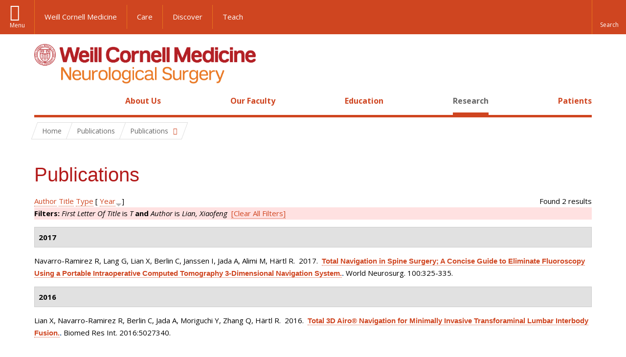

--- FILE ---
content_type: text/html; charset=utf-8
request_url: https://neurosurgery.weill.cornell.edu/research/publications?f%5Btg%5D=T&f%5Bauthor%5D=2822&s=year&o=desc
body_size: 10807
content:
<!DOCTYPE html>

<!--[if IE 7]>    <html class="lt-ie9 lt-ie8 no-js"  lang="en" dir="ltr"> <![endif]-->
<!--[if IE 8]>    <html class="lt-ie9 ie8 no-js"  lang="en" dir="ltr"> <![endif]-->
<!--[if gt IE 8]><!--> <html  lang="en" dir="ltr"> <!--<![endif]-->

  <head>
    <meta charset="utf-8" />
<link rel="shortcut icon" href="https://neurosurgery.weill.cornell.edu/sites/all/themes/neurosurgery_academic_subtheme/favicon.ico" />
<meta name="generator" content="Drupal 7 (https://www.drupal.org)" />
<link rel="canonical" href="https://neurosurgery.weill.cornell.edu/research/publications" />
<link rel="shortlink" href="https://neurosurgery.weill.cornell.edu/research/publications" />
<meta name="twitter:card" content="summary" />
<meta name="twitter:url" content="https://neurosurgery.weill.cornell.edu/research/publications" />
<meta name="twitter:title" content="Publications" />
    <title>Publications | Neurological Surgery</title>

    <link rel="apple-touch-icon" sizes="57x57" href="/profiles/wcmc/themes/wcm_brand_base/favicons/apple-touch-icon-57x57.png?v=2">
    <link rel="apple-touch-icon" sizes="60x60" href="/profiles/wcmc/themes/wcm_brand_base/favicons/apple-touch-icon-60x60.png?v=2">
    <link rel="apple-touch-icon" sizes="72x72" href="/profiles/wcmc/themes/wcm_brand_base/favicons/apple-touch-icon-72x72.png?v=2">
    <link rel="apple-touch-icon" sizes="76x76" href="/profiles/wcmc/themes/wcm_brand_base/favicons/apple-touch-icon-76x76.png?v=2">
    <link rel="apple-touch-icon" sizes="114x114" href="/profiles/wcmc/themes/wcm_brand_base/favicons/apple-touch-icon-114x114.png?v=2">
    <link rel="apple-touch-icon" sizes="120x120" href="/profiles/wcmc/themes/wcm_brand_base/favicons/apple-touch-icon-120x120.png?v=2">
    <link rel="apple-touch-icon" sizes="144x144" href="/profiles/wcmc/themes/wcm_brand_base/favicons/apple-touch-icon-144x144.png?v=2">
    <link rel="apple-touch-icon" sizes="152x152" href="/profiles/wcmc/themes/wcm_brand_base/favicons/apple-touch-icon-152x152.png?v=2">
    <link rel="apple-touch-icon" sizes="180x180" href="/profiles/wcmc/themes/wcm_brand_base/favicons/apple-touch-icon-180x180.png?v=2">
    <link rel="icon" type="image/png" href="/profiles/wcmc/themes/wcm_brand_base/favicons/favicon-32x32.png?v=2" sizes="32x32">
    <link rel="icon" type="image/png" href="/profiles/wcmc/themes/wcm_brand_base/favicons/favicon-194x194.png?v=2" sizes="194x194">
    <link rel="icon" type="image/png" href="/profiles/wcmc/themes/wcm_brand_base/favicons/favicon-96x96.png?v=2" sizes="96x96">
    <link rel="icon" type="image/png" href="/profiles/wcmc/themes/wcm_brand_base/favicons/android-chrome-192x192.png?v=2" sizes="192x192">
    <link rel="icon" type="image/png" href="/profiles/wcmc/themes/wcm_brand_base/favicons/favicon-16x16.png?v=2" sizes="16x16">
    <link rel="manifest" href="/profiles/wcmc/themes/wcm_brand_base/favicons/manifest.json?v=2">
    <link rel="mask-icon" href="/profiles/wcmc/themes/wcm_brand_base/favicons/safari-pinned-tab.svg?v=2" color="#b31b1b">
    <link rel="shortcut icon" href="/profiles/wcmc/themes/wcm_brand_base/favicons/favicon.ico?v=2">
    <meta name="apple-mobile-web-app-title" content="Weill Cornell Medicine">
    <meta name="application-name" content="Weill Cornell Medicine">
    <meta name="msapplication-TileColor" content="#b31b1b">
    <meta name="msapplication-TileImage" content="/profiles/wcmc/themes/wcm_brand_base/favicons/mstile-144x144.png?v=2">
    <meta name="msapplication-config" content="/profiles/wcmc/themes/wcm_brand_base/favicons/browserconfig.xml?v=2">
    <meta name="theme-color" content="#ffffff">

    <!-- http://t.co/dKP3o1e -->
    <meta name="HandheldFriendly" content="True">
    <meta name="MobileOptimized" content="320">
    <meta name="viewport" content="width=device-width, initial-scale=1.0">
    <link rel="stylesheet" href="https://neurosurgery.weill.cornell.edu/sites/default/files/css/css_kShW4RPmRstZ3SpIC-ZvVGNFVAi0WEMuCnI0ZkYIaFw.css" />
<link rel="stylesheet" href="https://neurosurgery.weill.cornell.edu/sites/default/files/css/css_rOkuVMMGocN2KQ5LCJ-0OYP1dxAyT2HxyKRlZLS_nXU.css" />
<link rel="stylesheet" href="https://neurosurgery.weill.cornell.edu/sites/default/files/css/css_jgZ24-tVn00z-HjEOnVeFwvYx3h6XeNaTqOnyXGFgTc.css" />
<link rel="stylesheet" href="https://neurosurgery.weill.cornell.edu/sites/default/files/css/css__hDFwOqy7DO5pTh7aiJLyjgFR5_gEfFbTEBO6NWA5bE.css" />
<link rel="stylesheet" href="https://fonts.googleapis.com/css?family=Open+Sans:400,300,300italic,400italic,700,700italic" />
<link rel="stylesheet" href="https://neurosurgery.weill.cornell.edu/sites/default/files/css/css_NttyUpOsgGdkYTopOxevUOf8JjnCxcSv6emfnQQG--g.css" />
<link rel="stylesheet" href="https://neurosurgery.weill.cornell.edu/sites/default/files/css/css_PxsPpITToy8ZnO0bJDA1TEC6bbFpGTfSWr2ZP8LuFYo.css" />
    <script src="https://neurosurgery.weill.cornell.edu/sites/default/files/js/js_XexEZhbTmj1BHeajKr2rPfyR8Y68f4rm0Nv3Vj5_dSI.js"></script>
<script src="https://neurosurgery.weill.cornell.edu/sites/default/files/js/js_rsG_22YPjmlEiP0K_67GbG7wA1u2m6p529PKe6uGPZ4.js"></script>
<script src="https://neurosurgery.weill.cornell.edu/sites/default/files/js/js_IC2vqeFv6eSvzMO1oHQyKRXO8JNRFAiet9QUOFr3OFs.js"></script>
<script src="https://neurosurgery.weill.cornell.edu/sites/default/files/js/js_mEGA-lkaqzKTJb0LnmIlSIvq7SSVWKJgsdzqLCdsx1g.js"></script>
<script src="https://neurosurgery.weill.cornell.edu/sites/default/files/js/js_nTKq6CDmEcl0Q4HnoyT6r1tUCFNlt49yu2SEvkiQpXs.js"></script>
<script>jQuery.extend(Drupal.settings, {"basePath":"\/","pathPrefix":"","setHasJsCookie":0,"ajaxPageState":{"theme":"neurosurgery_academic_subtheme","theme_token":"Vv1AlWabu1RkAFXmr5GL_f2Ngipvi5UIGMGtpJ13KGk","js":{"profiles\/wcmc\/modules\/custom\/wcmc_fieldable_panes\/js\/wcmc_modal.js":1,"profiles\/wcmc\/modules\/panopoly\/panopoly\/panopoly_widgets\/panopoly-widgets.js":1,"profiles\/wcmc\/modules\/panopoly\/panopoly\/panopoly_widgets\/panopoly-widgets-spotlight.js":1,"profiles\/wcmc\/modules\/custom\/wcm_accessibility\/js\/wcm-accessibility.js":1,"profiles\/wcmc\/themes\/wcm_brand_base\/js\/headroom.min.js":1,"profiles\/wcmc\/themes\/wcm_brand_base\/js\/wcm-pin-header.js":1,"profiles\/wcmc\/themes\/wcm_brand_base\/js\/wcm-external-links.js":1,"profiles\/wcmc\/themes\/wcm_brand_base\/js\/jquery.lockfixed-revB.js":1,"profiles\/wcmc\/themes\/wcm_brand_base\/images\/cta_icons\/svgxuse.min.js":1,"profiles\/wcmc\/modules\/panopoly\/contrib\/jquery_update\/replace\/jquery\/1.7\/jquery.min.js":1,"misc\/jquery-extend-3.4.0.js":1,"misc\/jquery-html-prefilter-3.5.0-backport.js":1,"misc\/jquery.once.js":1,"misc\/drupal.js":1,"profiles\/wcmc\/modules\/panopoly\/contrib\/jquery_update\/replace\/ui\/ui\/minified\/jquery.ui.core.min.js":1,"profiles\/wcmc\/modules\/panopoly\/contrib\/jquery_update\/replace\/ui\/ui\/minified\/jquery.ui.widget.min.js":1,"profiles\/wcmc\/modules\/panopoly\/contrib\/jquery_update\/replace\/ui\/ui\/minified\/jquery.ui.tabs.min.js":1,"profiles\/wcmc\/modules\/panopoly\/contrib\/jquery_update\/replace\/ui\/ui\/minified\/jquery.ui.accordion.min.js":1,"profiles\/wcmc\/modules\/panopoly\/contrib\/jquery_update\/replace\/ui\/external\/jquery.cookie.js":1,"profiles\/wcmc\/modules\/custom\/wcmc_fieldable_panes\/js\/fancybox\/jquery.fancybox.pack.js":1,"profiles\/wcmc\/modules\/custom\/wcmc_fieldable_panes\/js\/fancybox\/helpers\/jquery.fancybox-buttons.js":1,"profiles\/wcmc\/modules\/custom\/wcm_slide_nav\/js\/simplebar.min.js":1,"profiles\/wcmc\/modules\/custom\/wcm_slide_nav\/js\/wcm-slide-nav.js":1,"misc\/form-single-submit.js":1,"profiles\/wcmc\/modules\/panopoly\/panopoly\/panopoly_images\/panopoly-images.js":1,"profiles\/wcmc\/modules\/panopoly\/contrib\/entityreference\/js\/entityreference.js":1,"profiles\/wcmc\/modules\/panopoly\/panopoly\/panopoly_admin\/panopoly-admin.js":1,"profiles\/wcmc\/modules\/panopoly\/panopoly\/panopoly_magic\/panopoly-magic.js":1,"profiles\/wcmc\/modules\/panopoly\/panopoly\/panopoly_theme\/js\/panopoly-accordion.js":1,"profiles\/wcmc\/modules\/custom\/wcmc_banner_receiver\/js\/wcmc_banner_receiver.js":1,"profiles\/wcmc\/modules\/custom\/wcm_d7_paragraphs\/js\/wcm-d7-paragraphs.js":1,"profiles\/wcmc\/modules\/custom\/wcm_events\/js\/main.min.js":1,"profiles\/wcmc\/modules\/panopoly\/contrib\/caption_filter\/js\/caption-filter.js":1,"profiles\/wcmc\/libraries\/jquery.imagesloaded\/jquery.imagesloaded.min.js":1,"profiles\/wcmc\/themes\/wcm_brand_base\/js\/bootstrap.min.js":1,"profiles\/wcmc\/themes\/wcm_brand_base\/js\/wcm-brand-base-script.js":1,"sites\/all\/themes\/neurosurgery_academic_subtheme\/js\/neurosurgery_academic_subtheme.js":1},"css":{"modules\/system\/system.base.css":1,"modules\/system\/system.messages.css":1,"modules\/system\/system.theme.css":1,"misc\/ui\/jquery.ui.theme.css":1,"misc\/ui\/jquery.ui.accordion.css":1,"profiles\/wcmc\/modules\/custom\/wcmc_fieldable_panes\/js\/fancybox\/jquery.fancybox.css":1,"profiles\/wcmc\/modules\/custom\/wcmc_fieldable_panes\/js\/fancybox\/helpers\/jquery.fancybox-buttons.css":1,"profiles\/wcmc\/modules\/custom\/wcm_slide_nav\/css\/simplebar.css":1,"profiles\/wcmc\/modules\/custom\/wcm_slide_nav\/css\/wcm-slide-nav.css":1,"modules\/field\/theme\/field.css":1,"modules\/node\/node.css":1,"profiles\/wcmc\/modules\/panopoly\/panopoly\/panopoly_admin\/panopoly-admin-navbar.css":1,"profiles\/wcmc\/modules\/panopoly\/panopoly\/panopoly_core\/css\/panopoly-dropbutton.css":1,"profiles\/wcmc\/modules\/panopoly\/panopoly\/panopoly_magic\/css\/panopoly-magic.css":1,"profiles\/wcmc\/modules\/panopoly\/panopoly\/panopoly_theme\/css\/panopoly-featured.css":1,"profiles\/wcmc\/modules\/panopoly\/panopoly\/panopoly_theme\/css\/panopoly-accordian.css":1,"profiles\/wcmc\/modules\/panopoly\/panopoly\/panopoly_theme\/css\/panopoly-layouts.css":1,"profiles\/wcmc\/modules\/panopoly\/panopoly\/panopoly_widgets\/panopoly-widgets.css":1,"profiles\/wcmc\/modules\/panopoly\/panopoly\/panopoly_widgets\/panopoly-widgets-spotlight.css":1,"profiles\/wcmc\/modules\/panopoly\/panopoly\/panopoly_wysiwyg\/panopoly-wysiwyg.css":1,"profiles\/wcmc\/modules\/panopoly\/contrib\/radix_layouts\/radix_layouts.css":1,"modules\/search\/search.css":1,"modules\/user\/user.css":1,"profiles\/wcmc\/modules\/custom\/wcmc_carousel\/css\/wcmc_carousel.css":1,"profiles\/wcmc\/modules\/custom\/wcmc_fieldable_panes\/css\/wcmc_headshot.css":1,"profiles\/wcmc\/modules\/custom\/wcm_d7_paragraphs\/css\/wcm-d7-paragraphs.css":1,"profiles\/wcmc\/modules\/custom\/wcm_elasticsearch\/css\/wcm-elasticsearch.css":1,"profiles\/wcmc\/modules\/custom\/wcm_events\/css\/main.min.css":1,"profiles\/wcmc\/modules\/custom\/wcm_events\/css\/events.css":1,"profiles\/wcmc\/modules\/panopoly\/contrib\/views\/css\/views.css":1,"profiles\/wcmc\/modules\/custom\/panopoly_override\/css\/panopoly-override.css":1,"profiles\/wcmc\/modules\/panopoly\/contrib\/caption_filter\/caption-filter.css":1,"profiles\/wcmc\/modules\/panopoly\/contrib\/ctools\/css\/ctools.css":1,"profiles\/wcmc\/modules\/panopoly\/contrib\/panels\/css\/panels.css":1,"profiles\/wcmc\/modules\/contrib\/biblio\/biblio.css":1,"https:\/\/fonts.googleapis.com\/css?family=Open+Sans:400,300,300italic,400italic,700,700italic":1,"profiles\/wcmc\/themes\/wcm_brand_base\/css\/wcm_brand_base.css":1,"sites\/all\/themes\/neurosurgery_academic_subtheme\/css\/neurosurgery_academic_subtheme.css":1,"profiles\/wcmc\/modules\/panopoly\/panopoly\/panopoly_images\/panopoly-images.css":1}},"CToolsModal":{"modalSize":{"type":"scale","width":".9","height":".9","addWidth":0,"addHeight":0,"contentRight":25,"contentBottom":75},"modalOptions":{"opacity":".55","background-color":"#FFF"},"animationSpeed":"fast","modalTheme":"CToolsModalDialog","throbberTheme":"CToolsModalThrobber"},"panopoly_magic":{"pane_add_preview_mode":"single"},"currentPath":"research\/publications","currentPathIsAdmin":false,"urlIsAjaxTrusted":{"\/research\/publications?f%5Btg%5D=T\u0026f%5Bauthor%5D=2822\u0026s=year\u0026o=desc":true},"wcm_brand_base":{"toggle_always_pin_header":"0"},"password":{"strengthTitle":"Password compliance:"},"type":"setting"});</script>
  </head>
  <body class="html not-front not-logged-in no-sidebars page-research page-research-publications region-content wcc no-navbar no-js" >
    <div id="skip-link">
      <a href="#site-main">Skip to main content</a>
    </div>
        <div id="page">
  <header id="pinned-header">
    <div class="wcm-search"><div class="container"><form class="global-search" action="/research/publications?f%5Btg%5D=T&amp;f%5Bauthor%5D=2822&amp;s=year&amp;o=desc" method="post" id="wcm-elasticsearch-blocks-widget-radios" accept-charset="UTF-8" role="search"><span class="search-button-span"><input class="search-button form-submit btn btn-default btn-primary" type="submit" id="edit-submit--2" name="op" value="Perform search" /><svg class="cta-icon cta-icon-search"><use xlink:href="/profiles/wcmc/themes/wcm_brand_base/images/cta_icons/symbol-defs.svg#cta-icon-search"></use></svg></span><span><div class="form-item form-type-textfield form-item-search-keys form-group">
  <label class="element-invisible" for="edit-search-keys--2">Enter the terms you wish to search for. </label>
 <input placeholder="Enter Search Term..." class="global-search-input form-control form-text" role="searchbox" type="text" id="edit-search-keys--2" name="search_keys" value="" size="25" maxlength="128" />
</div>
</span><fieldset><legend class="sr-only">Select Search Option</legend><div id="edit-search-type--2" class="form-radios"><div class="form-item form-type-radio form-item-search-type radio">
  <label for="edit-search-type-pages"><input type="radio" id="edit-search-type-pages" name="search_type" value="pages" checked="checked" class="form-radio" />This Site </label>
</div>
<div class="form-item form-type-radio form-item-search-type radio">
  <label for="edit-search-type-all-sites"><input type="radio" id="edit-search-type-all-sites" name="search_type" value="all_sites" class="form-radio" />All WCM Sites </label>
</div>
<div class="form-item form-type-radio form-item-search-type radio">
  <label for="edit-search-type-people"><input type="radio" id="edit-search-type-people" name="search_type" value="people" class="form-radio" />Directory </label>
</div>
</div></fieldset><input type="hidden" name="form_build_id" value="form-Xnd_DjfoFpaPWv3Un6CHTIk2jNJ0ypMCVz-S5aqIAp8" />
<input type="hidden" name="form_id" value="wcm_elasticsearch_blocks_widget_radios" />
</form></div></div>
    <div class="brand__nav brand__nav-site-logo">
    <div class="wrap">
      <div
        class="main-menu-toggle"
        tabindex="0"
        role="button"
        aria-label="Menu"
        aria-controls="slide-out-nav"
        aria-pressed="false">Menu</div>

              <div class="wcm-sm-white">
          <a href="https://weill.cornell.edu/">
            <img src="/profiles/wcmc/themes/wcm_brand_base/images/WCM_logo_white.png" alt="Weill Cornell Medicine">
          </a>
        </div>
      
              <ul class="wcm-global-links">
                      <li class="wcm-global-links__wcm first"><a href="https://weill.cornell.edu/">Weill Cornell Medicine</a></li>
            <li><a href="https://weillcornell.org">Care</a></li>
                      <li><a href="https://research.weill.cornell.edu">Discover</a></li>
            <li class="last"><a href="https://weill.cornell.edu/education">Teach</a></li>
        </ul>
      
      <div class="wcm-global-links--secondary-actions">
        
                  <div class="search-trigger" tabindex="0">
            <span role="button" aria-label="Reveal search bar" class="search-trigger-button search-trigger-button--find">
              <svg class="cta-icon cta-icon-search">
                <use xmlns:xlink="http://www.w3.org/1999/xlink" xlink:href="/profiles/wcmc/themes/wcm_brand_base/images/cta_icons/symbol-defs.svg#cta-icon-search"></use>
              </svg>
            </span>
            <span role="button" aria-label="Hide search bar" class="search-trigger-button search-trigger-button--close">
              <svg class="cta-icon cta-icon-close">
                <use xlink:href="/profiles/wcmc/themes/wcm_brand_base/images/cta_icons/symbol-defs.svg#cta-icon-close"></use>
              </svg>
            </span>
          </div>
              </div>
    </div>
  </div>
  </header>

  <div class="brand">
  <div class="brand__lockup">
    <div class="container">
              <div class="brand__logo">
          <a class="wcm-site-logo" href="/"><img src="https://neurosurgery.weill.cornell.edu/sites/all/themes/neurosurgery_academic_subtheme/logo.png" alt="Neurological Surgery" /></a>
        </div>
        <a class="wcm-site-title wcm-site-title--lockup" href="/">Neurological Surgery</a>
          </div>
  </div>
</div>

  <nav id="slide-out-nav" aria-label="Slide out navigation">
  <div class="slide-out-nav__help">Explore this Website</div>
    <div id="slide-nav">
<ul class="menu"><li class="level-1 home"><a href="/">Home</a></li><li class="first menu-mlid-2441 level-1" data-level="1"><a href="/about-us" class="has-child">About Us</a><button class="slide-nav-toggle" aria-expanded="false"><span class="element-invisible">Toggle About Us menu options</span></button><ul class="collapse menu menu--level-2"><li class="first menu-mlid-2446 level-2" data-level="2"><a href="/about-us/about-neurosurgery" class="has-child">About Neurosurgery</a><button class="slide-nav-toggle" aria-expanded="false"><span class="element-invisible">Toggle About Neurosurgery menu options</span></button><ul class="collapse menu menu--level-3"><li class="first last menu-mlid-3250 level-3" data-level="3"><a href="/about-us/about-neurosurgery/10-keys-authorship-academic-publishing">10 Keys to Authorship in Academic Publishing</a></li>
</ul></li>
<li class="menu-mlid-2447 level-2" data-level="2"><a href="/about-us/our-services">Our Services</a></li>
<li class="menu-mlid-2471 level-2" data-level="2"><a href="/about-us/news-updates" class="has-child">News &amp; Updates</a><button class="slide-nav-toggle" aria-expanded="false"><span class="element-invisible">Toggle News & Updates menu options</span></button><ul class="collapse menu menu--level-3"><li class="first menu-mlid-2631 level-3" data-level="3"><a href="/about-us/news-updates/match-day-2019-new-residents-neurological-surgery">Match Day 2019: New Residents in Neurological Surgery</a></li>
<li class="last menu-mlid-2633 level-3" data-level="3"><a href="/about-us/news-updates/three-new-papers-souweidane-team-expand-pediatric-brain-tumor-canon">Three New Papers From Dr. Souweidane’s Team Expand Pediatric Brain Tumor Canon</a></li>
</ul></li>
<li class="menu-mlid-2472 level-2" data-level="2"><a href="/about-us/speakers-bureau">Speakers Bureau</a></li>
<li class="menu-mlid-2448 level-2" data-level="2"><a href="/about-us/diversity-inclusion" class="has-child">Diversity &amp; Inclusion</a><button class="slide-nav-toggle" aria-expanded="false"><span class="element-invisible">Toggle Diversity & Inclusion menu options</span></button><ul class="collapse menu menu--level-3"><li class="first menu-mlid-2450 level-3" data-level="3"><a href="/about-us/diversity-inclusion/education-advocacy">Education &amp; Advocacy</a></li>
<li class="last menu-mlid-2452 level-3" data-level="3"><a href="/about-us/diversity-inclusion/misperception-creative-genius">The Misperception of Creative Genius</a></li>
</ul></li>
<li class="menu-mlid-2474 level-2" data-level="2"><a href="/about-us/contact-us">Contact Us</a></li>
<li class="last menu-mlid-2547 level-2" data-level="2"><a href="/about-us/faq">FAQ</a></li>
</ul></li>
<li class="menu-mlid-2442 level-1" data-level="1"><a href="/our-faculty" class="has-child">Our Faculty</a><button class="slide-nav-toggle" aria-expanded="false"><span class="element-invisible">Toggle Our Faculty menu options</span></button><ul class="collapse menu menu--level-2"><li class="first menu-mlid-3252 level-2" data-level="2"><a href="/our-faculty/now-recruiting-neurosurgeon-brooklyn-ny">Now Recruiting: Neurosurgeon (Brooklyn, NY)</a></li>
<li class="menu-mlid-3248 level-2" data-level="2"><a href="/our-faculty/now-recruiting-neurosurgeon-complex-spine">Now Recruiting: Neurosurgeon, Complex Spine</a></li>
<li class="last menu-mlid-2869 level-2" data-level="2"><a href="/our-faculty/now-recruiting-neurosurgeons-spine">Now Recruiting: Neurosurgeons (Spine)</a></li>
</ul></li>
<li class="menu-mlid-2443 level-1" data-level="1"><a href="/education" class="has-child">Education</a><button class="slide-nav-toggle" aria-expanded="false"><span class="element-invisible">Toggle Education menu options</span></button><ul class="collapse menu menu--level-2"><li class="first menu-mlid-2528 level-2" data-level="2"><a href="/education/neurosurgery-residency" class="has-child">Neurosurgery Residency</a><button class="slide-nav-toggle" aria-expanded="false"><span class="element-invisible">Toggle Neurosurgery Residency menu options</span></button><ul class="collapse menu menu--level-3"><li class="first menu-mlid-2465 level-3" data-level="3"><a href="/education/neurosurgery-residency/about-neurosurgery-residency-program">About the Neurosurgery Residency Program</a></li>
<li class="menu-mlid-2476 level-3" data-level="3"><a href="/education/neurosurgery-residency/current-weill-cornell-residents">Current Weill Cornell Residents</a></li>
<li class="menu-mlid-2466 level-3" data-level="3"><a href="/education/neurosurgery-residency/alumni-weill-cornell-neurosurgery-residency-program">Alumni  of the Weill Cornell Neurosurgery Residency Program</a></li>
<li class="last menu-mlid-2467 level-3" data-level="3"><a href="/education/neurosurgery-residency/sns-junior-neurosurgery-resident-boot-camp-training">SNS Junior Neurosurgery Resident &#039;Boot Camp&#039; Training</a></li>
</ul></li>
<li class="menu-mlid-2529 level-2" data-level="2"><a href="/education/neurosurgical-fellowships" class="has-child">Neurosurgical Fellowships</a><button class="slide-nav-toggle" aria-expanded="false"><span class="element-invisible">Toggle Neurosurgical Fellowships menu options</span></button><ul class="collapse menu menu--level-3"><li class="first menu-mlid-2477 level-3" data-level="3"><a href="/education/neurosurgical-fellowships/clinical-fellowship-minimally-invasive-spinal-surgery-and">Clinical Fellowship in Minimally Invasive Spinal Surgery and Navigation Fellowship</a></li>
<li class="menu-mlid-2478 level-3" data-level="3"><a href="/education/neurosurgical-fellowships/global-health-neurosurgery-fellowship">Global Health Neurosurgery Fellowship</a></li>
<li class="menu-mlid-2480 level-3" data-level="3"><a href="/education/neurosurgical-fellowships/observational-and-research-spine-surgery-fellowship">Observational and Research Spine Surgery Fellowship</a></li>
<li class="menu-mlid-2481 level-3" data-level="3"><a href="/education/neurosurgical-fellowships/research-fellowship-spine-surgery">Research Fellowship in Spine Surgery</a></li>
<li class="menu-mlid-2482 level-3" data-level="3"><a href="/education/neurosurgical-fellowships/disc-regeneration-research-fellowship">Disc Regeneration Research Fellowship</a></li>
<li class="menu-mlid-2483 level-3" data-level="3"><a href="/education/neurosurgical-fellowships/pediatric-neurosurgery-fellowship">Pediatric Neurosurgery Fellowship</a></li>
<li class="menu-mlid-2485 level-3" data-level="3"><a href="/education/neurosurgical-fellowships/clinical-interventional-neuroradiology-fellowship">Clinical Interventional Neuroradiology Fellowship</a></li>
<li class="menu-mlid-2487 level-3" data-level="3"><a href="/education/neurosurgical-fellowships/skull-base-microneurosurgery-fellowship-training">Skull Base Microneurosurgery Fellowship Training</a></li>
<li class="menu-mlid-2488 level-3" data-level="3"><a href="/education/neurosurgical-fellowships/medical-student-fellowship-pediatric-neuro-oncology">Medical Student Fellowship in Pediatric Neuro-oncology</a></li>
<li class="last menu-mlid-2678 level-3" data-level="3"><a href="/education/neurosurgical-fellowships/surgical-neuro-oncology-fellowship">Surgical Neuro-Oncology Fellowship</a></li>
</ul></li>
<li class="menu-mlid-2532 level-2" data-level="2"><a href="/education/cme-and-other-events-neurological-surgery" class="has-child">Continuing Medical Education in Neurological Surgery</a><button class="slide-nav-toggle" aria-expanded="false"><span class="element-invisible">Toggle Continuing Medical Education in Neurological Surgery menu options</span></button><ul class="collapse menu menu--level-3"><li class="first menu-mlid-2498 level-3" data-level="3"><a href="/education/continuing-medical-education-neurological-surgery/upcoming-meetings-and-courses" class="has-child">Upcoming Meetings and Courses</a><button class="slide-nav-toggle" aria-expanded="false"><span class="element-invisible">Toggle Upcoming Meetings and Courses menu options</span></button><ul class="collapse menu menu--level-4"><li class="first last menu-mlid-2680 level-4" data-level="4"><a href="/education/continuing-medical-education-neurological-surgery/upcoming-meetings-and-courses/must">Must-Attend CME Courses for Fall 2021</a></li>
</ul></li>
<li class="menu-mlid-2598 level-3" data-level="3"><a href="/education/continuing-medical-education-neurological-surgery/endoscopic-and-open-surgical-approaches">Endoscopic and Open Surgical Approaches for Craniosynostosis: A Hands-On Practical Course</a></li>
<li class="menu-mlid-2599 level-3" data-level="3"><a href="/education/continuing-medical-education-neurological-surgery/nyc-miss-minimally-invasive-spinal">NYC-MISS: Minimally Invasive Spinal Surgery and Navigation Hands-on Symposium</a></li>
<li class="last menu-mlid-2597 level-3" data-level="3"><a href="/education/continuing-medical-education-neurological-surgery/principles-and-techniques-complex-spinal">Principles and Techniques of Complex Spinal Reconstruction</a></li>
</ul></li>
<li class="menu-mlid-2681 level-2" data-level="2"><a href="/education/neuropsychology-externships">Neuropsychology Externships</a></li>
<li class="menu-mlid-2527 level-2" data-level="2"><a href="/education/medical-student-programs-neurological-surgery" class="has-child">Medical Student Programs in Neurological Surgery</a><button class="slide-nav-toggle" aria-expanded="false"><span class="element-invisible">Toggle Medical Student Programs in Neurological Surgery menu options</span></button><ul class="collapse menu menu--level-3"><li class="first menu-mlid-2462 level-3" data-level="3"><a href="/education/medical-student-programs-neurological-surgery/medical-student-internship">Medical Student Internship</a></li>
<li class="menu-mlid-2463 level-3" data-level="3"><a href="/education/medical-student-programs-neurological-surgery/medical-student-fellowship">Medical Student Fellowship</a></li>
<li class="last menu-mlid-2464 level-3" data-level="3"><a href="/education/medical-students/medical-student-neuroanatomy-elective">Medical Student Neuroanatomy Elective</a></li>
</ul></li>
<li class="menu-mlid-2531 level-2" data-level="2"><a href="/education/global-health" class="has-child">Global Health</a><button class="slide-nav-toggle" aria-expanded="false"><span class="element-invisible">Toggle Global Health menu options</span></button><ul class="collapse menu menu--level-3"><li class="first menu-mlid-2468 level-3" data-level="3"><a href="/education/global-health/tanzania">Tanzania</a></li>
<li class="menu-mlid-2470 level-3" data-level="3"><a href="/education/global-health/senegal">Senegal</a></li>
<li class="last menu-mlid-2469 level-3" data-level="3"><a href="/education/global-health/antigua-barbuda">Antigua &amp; Barbuda</a></li>
</ul></li>
<li class="last menu-mlid-2530 level-2" data-level="2"><a href="/education/neurosurgical-innovations-and-training-center" class="has-child">Neurosurgical Innovations and Training Center</a><button class="slide-nav-toggle" aria-expanded="false"><span class="element-invisible">Toggle Neurosurgical Innovations and Training Center menu options</span></button><ul class="collapse menu menu--level-3"><li class="first menu-mlid-2490 level-3" data-level="3"><a href="/education/surgical-innovations-laboratory/surgical-innovations-lab-education">Education in the Neurosurgical Innovations and Training Center</a></li>
<li class="menu-mlid-2491 level-3" data-level="3"><a href="/education/neurosurgical-innovations-and-training-center/courses-surgical-innovations-lab">Courses at the Surgical Innovations Lab</a></li>
<li class="menu-mlid-2494 level-3" data-level="3"><a href="/education/neurosurgical-innovations-and-training-center/individual-training-courses">Individual Training Courses</a></li>
<li class="menu-mlid-2495 level-3" data-level="3"><a href="/education/neurosurgical-innovations-and-training-center/complex-surgical-approaches-skull-base-hands">Complex Surgical Approaches to the Skull Base: Hands-On Dissection</a></li>
<li class="last menu-mlid-2497 level-3" data-level="3"><a href="/education/surgical-innovations-laboratory/skull-base-course-photos">Skull Base Course Photos</a></li>
</ul></li>
</ul></li>
<li class="active-trail menu-mlid-2444 level-1" data-level="1"><a href="/research" class="active-trail active-trail has-child">Research</a><button class="slide-nav-toggle" aria-expanded="false"><span class="element-invisible">Toggle Research menu options</span></button><ul class="collapse menu menu--level-2"><li class="first menu-mlid-2534 level-2" data-level="2"><a href="/research/our-laboratories" class="has-child">Our Laboratories</a><button class="slide-nav-toggle" aria-expanded="false"><span class="element-invisible">Toggle Our Laboratories menu options</span></button><ul class="collapse menu menu--level-3"><li class="first menu-mlid-2582 level-3" data-level="3"><a href="/research/our-laboratories/dr-michael-kaplitt-molecular-neurosurgery-research">Dr. Michael Kaplitt: Molecular Neurosurgery Research</a></li>
<li class="menu-mlid-2585 level-3" data-level="3"><a href="/research/our-laboratories/dr-roger-hartl-biological-spine-tissue">Dr. Roger Hartl: Biological Spine Tissue</a></li>
<li class="last menu-mlid-2584 level-3" data-level="3"><a href="/research/our-laboratories/pediatric-neuro-oncology-laboratories-childrens-brain-tumor-project" class="has-child">Pediatric Neuro-oncology Laboratories (Children&#039;s Brain Tumor Project)</a><button class="slide-nav-toggle" aria-expanded="false"><span class="element-invisible">Toggle Pediatric Neuro-oncology Laboratories (Children's Brain Tumor Project) menu options</span></button><ul class="collapse menu menu--level-4"><li class="first menu-mlid-2587 level-4" data-level="4"><a href="/research/our-laboratories/pediatric-neuro-oncology-laboratories-childrens-brain-tumor-project/dr">Dr. Jeffrey Greenfield: Pediatric Neuro-oncology</a></li>
<li class="last menu-mlid-2592 level-4" data-level="4"><a href="/research/our-laboratories/pediatric-neuro-oncology-laboratories-childrens-brain-tumor-project/dr-0">Dr. Mark Souweidane: Pediatric Neuro-oncology</a></li>
</ul></li>
</ul></li>
<li class="menu-mlid-2535 level-2" data-level="2"><a href="/research/clinical-trials">Clinical Trials</a></li>
<li class="menu-mlid-2563 level-2" data-level="2"><a href="/research/research-studies">Research Studies</a></li>
<li class="menu-mlid-2538 level-2" data-level="2"><a href="/research/surgical-videos">Surgical Videos</a></li>
<li class="last active-trail active menu-mlid-2667 level-2" data-level="2"><a href="/research/publications" title="" class="active-trail active">Publications</a></li>
</ul></li>
<li class="last menu-mlid-3251 level-1" data-level="1"><a href="https://neurosurgery.weillcornell.org" title="">Patients</a></li>
</ul></div>  <ul class="wcm-global-links--sm">
    <li><a href="https://weill.cornell.edu">Weill Cornell Medicine</a></li>
    <li><a href="https://weillcornell.org">Care</a></li>
    <li><a href="https://research.weill.cornell.edu">Discover</a></li>
    <li><a href="https://weill.cornell.edu/education">Teach</a></li>
  </ul>
</nav>

<nav class="main-nav" aria-label="Primary">
  <div class="container">
    <div id="main-nav">
<ul class="menu justify-items"><li class="level-1 home"><a href="/">Home</a></li><li class="first has-children menu-mlid-2441 level-1"><a href="/about-us">About Us</a></li>
<li class="has-children menu-mlid-2442 level-1"><a href="/our-faculty">Our Faculty</a></li>
<li class="has-children menu-mlid-2443 level-1"><a href="/education">Education</a></li>
<li class="has-children active-trail menu-mlid-2444 level-1"><a href="/research" class="active-trail active-trail active-trail">Research</a></li>
<li class="last menu-mlid-3251 level-1"><a href="https://neurosurgery.weillcornell.org" title="">Patients</a></li>
</ul></div>  </div>
</nav>

  <nav id="bc-nav" aria-label="Breadcrumb">
    <div class="container">
      <ul class="breadcrumb-nav">
        <li><span><a href="/">Home</a></span></li><li class="bc-no-link"><span>Publications</span></li><li><button class="dropdown-toggle" type="button" id="bc-explore-second_level" data-toggle="dropdown" aria-haspopup="true" aria-expanded="true">
          <span class="bc-toggle-siblings">Publications</span>
          </button>
<ul class="dropdown-menu dropdown-menu-left" aria-labelledby="bc-explore-second_level"><li class="first has-children menu-mlid-2534 level-2"><a href="/research/our-laboratories">Our Laboratories</a></li>
<li class="menu-mlid-2535 level-2"><a href="/research/clinical-trials">Clinical Trials</a></li>
<li class="has-children menu-mlid-2563 level-2"><a href="/research/research-studies">Research Studies</a></li>
<li class="menu-mlid-2538 level-2"><a href="/research/surgical-videos">Surgical Videos</a></li>
<li class="last active-trail active menu-mlid-2667 level-2"><a href="/research/publications" title="" class="active-trail active">Publications</a></li>
</ul></li>      </ul>
    </div>
  </nav>

  <div id="site-main" class="site-main">
    <div class="container">
                            </div>
    <div class="container">
      <h1 class="title">Publications</h1>
      
  
  <div id="biblio-header" class="clear-block"><div class="biblio-export">Found 2 results</div> <a href="/research/publications?f%5Btg%5D=T&amp;f%5Bauthor%5D=2822&amp;s=author&amp;o=asc" title="Click a second time to reverse the sort order" class="active">Author</a>  <a href="/research/publications?f%5Btg%5D=T&amp;f%5Bauthor%5D=2822&amp;s=title&amp;o=asc" title="Click a second time to reverse the sort order" class="active">Title</a>  <a href="/research/publications?f%5Btg%5D=T&amp;f%5Bauthor%5D=2822&amp;s=type&amp;o=asc" title="Click a second time to reverse the sort order" class="active">Type</a>  [ <a href="/research/publications?f%5Btg%5D=T&amp;f%5Bauthor%5D=2822&amp;s=year&amp;o=asc" title="Click a second time to reverse the sort order" class="active active">Year</a><img src="https://neurosurgery.weill.cornell.edu/profiles/wcmc/modules/contrib/biblio/misc/arrow-asc.png" alt="(Asc)" />] <div class="biblio-filter-status"><div class="biblio-current-filters"><b>Filters: </b><em class="placeholder">First Letter Of Title</em> is <em class="placeholder">T</em> <strong>and</strong> <em class="placeholder">Author</em> is <em class="placeholder">Lian, Xiaofeng</em>&nbsp;&nbsp;<a href="/research/publications/filter/clear?s=year&amp;o=desc">[Clear All Filters]</a></div></div></div><div class="biblio-category-section"><div class="biblio-separator-bar">2017</div><div class="biblio-entry"><span class="biblio-authors">Navarro-Ramirez R, Lang G, Lian X, Berlin C, Janssen I, Jada A, Alimi M, Härtl R</span>.&nbsp; 
2017.&nbsp;&nbsp;<span class="biblio-title"><a href="/research/publications/total-navigation-spine-surgery-concise-guide-eliminate-fluoroscopy-using">Total Navigation in Spine Surgery; A Concise Guide to Eliminate Fluoroscopy Using a Portable Intraoperative Computed Tomography 3-Dimensional Navigation System.</a>. </span>World Neurosurg. 100:325-335.<span class="Z3988" title="ctx_ver=Z39.88-2004&amp;rft_val_fmt=info%3Aofi%2Ffmt%3Akev%3Amtx%3Ajournal&amp;rft.atitle=Total+Navigation+in+Spine+Surgery%3B+A+Concise+Guide+to+Eliminate+Fluoroscopy+Using+a+Portable+Intraoperative+Computed+Tomography+3-Dimensional+Navigation+System.&amp;rft.title=World+Neurosurg&amp;rft.issn=1878-8769&amp;rft.date=2017&amp;rft.volume=100&amp;rft.spage=325&amp;rft.epage=335&amp;rft.aulast=Navarro-Ramirez&amp;rft.aufirst=Rodrigo&amp;rft.au=Lang%2C+Gernot&amp;rft.au=Lian%2C+Xiaofeng&amp;rft.au=Berlin%2C+Connor&amp;rft.au=Janssen%2C+Insa&amp;rft.au=Jada%2C+Ajit&amp;rft.au=Alimi%2C+Marjan&amp;rft.au=H%C3%A4rtl%2C+Roger&amp;rft_id=info%3Adoi%2F10.1016%2Fj.wneu.2017.01.025"></span></div></div><div class="biblio-category-section"><div class="biblio-separator-bar">2016</div><div class="biblio-entry"><span class="biblio-authors">Lian X, Navarro-Ramirez R, Berlin C, Jada A, Moriguchi Y, Zhang Q, Härtl R</span>.&nbsp; 
2016.&nbsp;&nbsp;<span class="biblio-title"><a href="/research/publications/total-3d-airo%C2%AE-navigation-minimally-invasive-transforaminal-lumbar-interbody">Total 3D Airo® Navigation for Minimally Invasive Transforaminal Lumbar Interbody Fusion.</a>. </span>Biomed Res Int. 2016:5027340.<span class="Z3988" title="ctx_ver=Z39.88-2004&amp;rft_val_fmt=info%3Aofi%2Ffmt%3Akev%3Amtx%3Ajournal&amp;rft.atitle=Total+3D+Airo%C2%AE+Navigation+for+Minimally+Invasive+Transforaminal+Lumbar+Interbody+Fusion.&amp;rft.title=Biomed+Res+Int&amp;rft.issn=2314-6141&amp;rft.date=2016&amp;rft.volume=2016&amp;rft.spage=5027340&amp;rft.aulast=Lian&amp;rft.aufirst=Xiaofeng&amp;rft.au=Navarro-Ramirez%2C+Rodrigo&amp;rft.au=Berlin%2C+Connor&amp;rft.au=Jada%2C+Ajit&amp;rft.au=Moriguchi%2C+Yu&amp;rft.au=Zhang%2C+Qiwei&amp;rft.au=H%C3%A4rtl%2C+Roger&amp;rft_id=info%3Adoi%2F10.1155%2F2016%2F5027340"></span></div></div>    </div>
  </div>

  <footer class="page-footer">

  <div class="footer-contact">
    <div class="container">
      <div class="footer-contact__map-link"><a href="https://www.google.co.in/maps/place/525+E+68th+St,+New+York,+NY+10065,+USA/@40.7643962,-73.956119,17z/data=!3m1!4b1!4m5!3m4!1s0x">Our Location</a></div>
      <div class="footer-contact__site-name"><a href="/">Neurological Surgery</a></div>
      <div class="footer-contact__contact-us"><a href="/about-us/contact-us">Contact Us</a></div>
          </div>
  </div>

    <div class="footer-site">
      <div class="container">
        <div class="footer-site-info">
          <div class="footer-address">
                        <div class="footer-address__address">
              525 E. 68th St., Starr 651, Box 99<br>
              New York, NY 10065<br>
                                        </div>
          </div>

                      <nav class="footer-nav" aria-label="Footer">
              
  <div id="block-menu-block-2" class="block block-menu-block">

    
  <div class="content">
    
<ul class="menu"><li class="first menu-mlid-2441 level-1"><a href="/about-us">About Us</a><ul class="menu"><li class="first has-children menu-mlid-2446 level-2"><a href="/about-us/about-neurosurgery">About Neurosurgery</a></li>
<li class="menu-mlid-2447 level-2"><a href="/about-us/our-services">Our Services</a></li>
<li class="has-children menu-mlid-2471 level-2"><a href="/about-us/news-updates">News &amp; Updates</a></li>
<li class="menu-mlid-2472 level-2"><a href="/about-us/speakers-bureau">Speakers Bureau</a></li>
<li class="has-children menu-mlid-2448 level-2"><a href="/about-us/diversity-inclusion">Diversity &amp; Inclusion</a></li>
<li class="menu-mlid-2474 level-2"><a href="/about-us/contact-us">Contact Us</a></li>
<li class="last menu-mlid-2547 level-2"><a href="/about-us/faq">FAQ</a></li>
</ul></li>
<li class="menu-mlid-2442 level-1"><a href="/our-faculty">Our Faculty</a><ul class="menu"><li class="first menu-mlid-3252 level-2"><a href="/our-faculty/now-recruiting-neurosurgeon-brooklyn-ny">Now Recruiting: Neurosurgeon (Brooklyn, NY)</a></li>
<li class="menu-mlid-3248 level-2"><a href="/our-faculty/now-recruiting-neurosurgeon-complex-spine">Now Recruiting: Neurosurgeon, Complex Spine</a></li>
<li class="last menu-mlid-2869 level-2"><a href="/our-faculty/now-recruiting-neurosurgeons-spine">Now Recruiting: Neurosurgeons (Spine)</a></li>
</ul></li>
<li class="menu-mlid-2443 level-1"><a href="/education">Education</a><ul class="menu"><li class="first has-children menu-mlid-2528 level-2"><a href="/education/neurosurgery-residency">Neurosurgery Residency</a></li>
<li class="has-children menu-mlid-2529 level-2"><a href="/education/neurosurgical-fellowships">Neurosurgical Fellowships</a></li>
<li class="has-children menu-mlid-2532 level-2"><a href="/education/cme-and-other-events-neurological-surgery">Continuing Medical Education in Neurological Surgery</a></li>
<li class="menu-mlid-2681 level-2"><a href="/education/neuropsychology-externships">Neuropsychology Externships</a></li>
<li class="has-children menu-mlid-2527 level-2"><a href="/education/medical-student-programs-neurological-surgery">Medical Student Programs in Neurological Surgery</a></li>
<li class="has-children menu-mlid-2531 level-2"><a href="/education/global-health">Global Health</a></li>
<li class="last has-children menu-mlid-2530 level-2"><a href="/education/neurosurgical-innovations-and-training-center">Neurosurgical Innovations and Training Center</a></li>
</ul></li>
<li class="active-trail menu-mlid-2444 level-1"><a href="/research" class="active-trail">Research</a><ul class="menu"><li class="first has-children menu-mlid-2534 level-2"><a href="/research/our-laboratories">Our Laboratories</a></li>
<li class="menu-mlid-2535 level-2"><a href="/research/clinical-trials">Clinical Trials</a></li>
<li class="has-children menu-mlid-2563 level-2"><a href="/research/research-studies">Research Studies</a></li>
<li class="menu-mlid-2538 level-2"><a href="/research/surgical-videos">Surgical Videos</a></li>
<li class="last active-trail active menu-mlid-2667 level-2"><a href="/research/publications" title="" class="active-trail active">Publications</a></li>
</ul></li>
<li class="last menu-mlid-3251 level-1"><a href="https://neurosurgery.weillcornell.org" title="">Patients</a></li>
</ul>  </div>
</div>
            </nav>
                  </div>

                  <div class="footer-statement">
            <div class="footer-statement__emblem"></div>
            <div class="footer-statement__statement">
              <strong>Care. Discover. Teach.</strong> With a legacy of putting patients first, Weill Cornell Medicine is committed to providing exemplary and individualized clinical care, making groundbreaking biomedical discoveries, and educating generations of exceptional doctors and scientists.
            </div>
          </div>
        
        <div class="footer-partnership">
          <a href="https://weill.cornell.edu/" class="footer-partnership__wcm" aria-label="Weill Cornell Medicine footer logo">Weill Cornell Medicine</a>
                  </div>

        <div class="footer-links">
          <div class="footer-links__copyright">&copy; Weill Cornell Medicine.</div>
          <nav class="footer-links__menu navigation" aria-label="Global Footer">
            <ul>
              <li><a aria-label="View the Privacy & Legal notice for WCM sites" href="https://weill.cornell.edu/legal/" title="">Privacy & Legal</a></li>
              <li><a aria-label="View the Equal Education & Employment notice" href="https://careers.weill.cornell.edu/about-weill-cornell/wcm-eeo-statement" title="">Equal Education & Employment</a></li>
              <li><a aria-label="Go to the WCM Careers site" href="https://weill.cornell.edu/careers" title="">Careers</a></li>
              <li><a aria-label="Find out more about giving to WCM" href="https://give.weill.cornell.edu" title="">Giving</a></li>
              <li><a aria-label="Go to the WCM Directory Search" href="https://directory.weill.cornell.edu/" title="">Directory</a></li>
              <li><a aria-label="Find out how to request web accessibility assistance" href="https://weill.cornell.edu/accessibility" title="">Web Accessibility Assistance</a></li>
            </ul>
          </nav>
        </div>
      </div>
    </div>

  </footer>

  <div id="slide-nav-overlay"></div>
</div>
    <script src="https://neurosurgery.weill.cornell.edu/sites/default/files/js/js_Y2LxC1dyhyOaafX8fC5m_rG-6w0-GUmYnAdhvdtlNRc.js"></script>
<script src="https://neurosurgery.weill.cornell.edu/sites/default/files/js/js_rgIu3LOd-t55N00RHa0RwYhJ94Uf0prZonl-QpY0G7Q.js"></script>
  </body>
</html>
